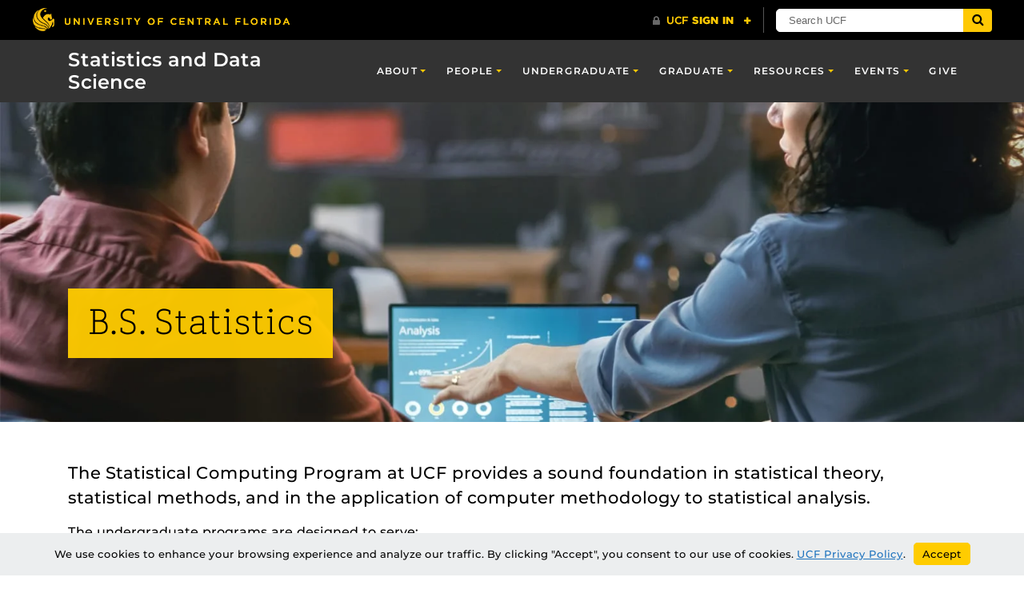

--- FILE ---
content_type: text/html; charset=UTF-8
request_url: https://sciences.ucf.edu/statistics/undergraduate/b-s-statistics/
body_size: 7126
content:
<!DOCTYPE html>
<html lang="en-us">
	<head>
		<meta name='robots' content='index, follow, max-image-preview:large, max-snippet:-1, max-video-preview:-1' />
<meta charset="utf-8">
<meta http-equiv="X-UA-Compatible" content="IE=Edge">
<meta name="viewport" content="width=device-width, initial-scale=1, shrink-to-fit=no">

	<!-- This site is optimized with the Yoast SEO plugin v26.5 - https://yoast.com/wordpress/plugins/seo/ -->
	<title>B.S. Statistics - Statistics and Data Science</title>
	<link rel="canonical" href="https://sciences.ucf.edu/statistics/undergraduate/b-s-statistics/" />
	<meta property="og:locale" content="en_US" />
	<meta property="og:type" content="article" />
	<meta property="og:title" content="B.S. Statistics - Statistics and Data Science" />
	<meta property="og:description" content="The Statistical Computing Program at UCF provides a sound foundation in statistical theory, statistical methods, and in the application of computer methodology to statistical analysis. The undergraduate programs are designed to serve: Students who wish to pursue careers in statistics or actuarial science after having completed a baccalaureate degree; Students who wish to continue their [&hellip;]" />
	<meta property="og:url" content="https://sciences.ucf.edu/statistics/undergraduate/b-s-statistics/" />
	<meta property="og:site_name" content="Statistics and Data Science" />
	<meta property="article:modified_time" content="2021-07-14T16:53:17+00:00" />
	<meta name="twitter:card" content="summary_large_image" />
	<meta name="twitter:label1" content="Est. reading time" />
	<meta name="twitter:data1" content="1 minute" />
	<script type="application/ld+json" class="yoast-schema-graph">{"@context":"https://schema.org","@graph":[{"@type":"WebPage","@id":"https://sciences.ucf.edu/statistics/undergraduate/b-s-statistics/","url":"https://sciences.ucf.edu/statistics/undergraduate/b-s-statistics/","name":"B.S. Statistics - Statistics and Data Science","isPartOf":{"@id":"https://sciences.ucf.edu/statistics/#website"},"datePublished":"2013-01-15T20:08:06+00:00","dateModified":"2021-07-14T16:53:17+00:00","breadcrumb":{"@id":"https://sciences.ucf.edu/statistics/undergraduate/b-s-statistics/#breadcrumb"},"inLanguage":"en-US","potentialAction":[{"@type":"ReadAction","target":["https://sciences.ucf.edu/statistics/undergraduate/b-s-statistics/"]}]},{"@type":"BreadcrumbList","@id":"https://sciences.ucf.edu/statistics/undergraduate/b-s-statistics/#breadcrumb","itemListElement":[{"@type":"ListItem","position":1,"name":"Undergraduate","item":"https://sciences.ucf.edu/statistics/undergraduate/"},{"@type":"ListItem","position":2,"name":"B.S. Statistics"}]},{"@type":"WebSite","@id":"https://sciences.ucf.edu/statistics/#website","url":"https://sciences.ucf.edu/statistics/","name":"Statistics and Data Science","description":"","potentialAction":[{"@type":"SearchAction","target":{"@type":"EntryPoint","urlTemplate":"https://sciences.ucf.edu/statistics/?s={search_term_string}"},"query-input":{"@type":"PropertyValueSpecification","valueRequired":true,"valueName":"search_term_string"}}],"inLanguage":"en-US"}]}</script>
	<!-- / Yoast SEO plugin. -->


<link rel='dns-prefetch' href='//universityheader.ucf.edu' />
<link rel='dns-prefetch' href='//cdnjs.cloudflare.com' />
<link rel='dns-prefetch' href='//sciences.ucf.edu' />
<link rel='dns-prefetch' href='//ajax.googleapis.com' />
<link rel='dns-prefetch' href='//use.fontawesome.com' />
<link rel="alternate" title="oEmbed (JSON)" type="application/json+oembed" href="https://sciences.ucf.edu/statistics/wp-json/oembed/1.0/embed?url=https%3A%2F%2Fsciences.ucf.edu%2Fstatistics%2Fundergraduate%2Fb-s-statistics%2F" />
<link rel="alternate" title="oEmbed (XML)" type="text/xml+oembed" href="https://sciences.ucf.edu/statistics/wp-json/oembed/1.0/embed?url=https%3A%2F%2Fsciences.ucf.edu%2Fstatistics%2Fundergraduate%2Fb-s-statistics%2F&#038;format=xml" />
<style id='wp-img-auto-sizes-contain-inline-css' type='text/css'>
img:is([sizes=auto i],[sizes^="auto," i]){contain-intrinsic-size:3000px 1500px}
/*# sourceURL=wp-img-auto-sizes-contain-inline-css */
</style>
<link rel='stylesheet' id='ucf_events_css-css' href='https://sciences.ucf.edu/statistics/wp-content/plugins/UCF-Events-Modded/static/css/ucf-events.min.css?ver=6.9' type='text/css' media='all' />
<link rel='stylesheet' id='ucf_post_list_css-css' href='https://sciences.ucf.edu/statistics/wp-content/plugins/UCF-Post-List-Shortcode/static/css/ucf-post-list.min.css?ver=2.1.2' type='text/css' media='screen' />
<link rel='stylesheet' id='ucf_people_css-css' href='https://sciences.ucf.edu/statistics/wp-content/plugins/ucf-people-cpt-modded/static/css/ucf-people.min.css?ver=6.9' type='text/css' media='all' />
<link rel='stylesheet' id='ucf_news_css-css' href='https://sciences.ucf.edu/statistics/wp-content/plugins/ucf-news-modded/static/css/ucf-news.min.css?ver=6.9' type='text/css' media='all' />
<link rel='stylesheet' id='Colleges-Theme-css' href='https://sciences.ucf.edu/statistics/wp-content/themes/Colleges-Theme/static/css/style.min.css?ver=6.9' type='text/css' media='all' />
<link rel='stylesheet' id='style-css' href='https://sciences.ucf.edu/statistics/wp-content/themes/COS-Child-Theme/style.css?ver=1.0.36' type='text/css' media='all' />
<link rel='stylesheet' id='tablepress-default-css' href='https://sciences.ucf.edu/statistics/wp-content/plugins/tablepress/css/build/default.css?ver=3.2.5' type='text/css' media='all' />
<link rel='stylesheet' id='branda-cookie-notice-front-css' href='https://sciences.ucf.edu/statistics/wp-content/plugins/ultimate-branding/inc/modules/front-end/assets/css/cookie-notice.css?ver=3.4.26' type='text/css' media='all' />
<link rel='stylesheet' id='section-menu-css' href='https://sciences.ucf.edu/statistics/wp-content/plugins/Section-Menus-Shortcode/static/css/section-menu.min.css?ver=1.1.4' type='text/css' media='screen' />
<link rel='stylesheet' id='bfa-font-awesome-css' href='https://use.fontawesome.com/releases/v5.15.4/css/all.css?ver=2.0.3' type='text/css' media='all' />
<link rel='stylesheet' id='bfa-font-awesome-v4-shim-css' href='https://use.fontawesome.com/releases/v5.15.4/css/v4-shims.css?ver=2.0.3' type='text/css' media='all' />
<style id='bfa-font-awesome-v4-shim-inline-css' type='text/css'>

			@font-face {
				font-family: 'FontAwesome';
				src: url('https://use.fontawesome.com/releases/v5.15.4/webfonts/fa-brands-400.eot'),
				url('https://use.fontawesome.com/releases/v5.15.4/webfonts/fa-brands-400.eot?#iefix') format('embedded-opentype'),
				url('https://use.fontawesome.com/releases/v5.15.4/webfonts/fa-brands-400.woff2') format('woff2'),
				url('https://use.fontawesome.com/releases/v5.15.4/webfonts/fa-brands-400.woff') format('woff'),
				url('https://use.fontawesome.com/releases/v5.15.4/webfonts/fa-brands-400.ttf') format('truetype'),
				url('https://use.fontawesome.com/releases/v5.15.4/webfonts/fa-brands-400.svg#fontawesome') format('svg');
			}

			@font-face {
				font-family: 'FontAwesome';
				src: url('https://use.fontawesome.com/releases/v5.15.4/webfonts/fa-solid-900.eot'),
				url('https://use.fontawesome.com/releases/v5.15.4/webfonts/fa-solid-900.eot?#iefix') format('embedded-opentype'),
				url('https://use.fontawesome.com/releases/v5.15.4/webfonts/fa-solid-900.woff2') format('woff2'),
				url('https://use.fontawesome.com/releases/v5.15.4/webfonts/fa-solid-900.woff') format('woff'),
				url('https://use.fontawesome.com/releases/v5.15.4/webfonts/fa-solid-900.ttf') format('truetype'),
				url('https://use.fontawesome.com/releases/v5.15.4/webfonts/fa-solid-900.svg#fontawesome') format('svg');
			}

			@font-face {
				font-family: 'FontAwesome';
				src: url('https://use.fontawesome.com/releases/v5.15.4/webfonts/fa-regular-400.eot'),
				url('https://use.fontawesome.com/releases/v5.15.4/webfonts/fa-regular-400.eot?#iefix') format('embedded-opentype'),
				url('https://use.fontawesome.com/releases/v5.15.4/webfonts/fa-regular-400.woff2') format('woff2'),
				url('https://use.fontawesome.com/releases/v5.15.4/webfonts/fa-regular-400.woff') format('woff'),
				url('https://use.fontawesome.com/releases/v5.15.4/webfonts/fa-regular-400.ttf') format('truetype'),
				url('https://use.fontawesome.com/releases/v5.15.4/webfonts/fa-regular-400.svg#fontawesome') format('svg');
				unicode-range: U+F004-F005,U+F007,U+F017,U+F022,U+F024,U+F02E,U+F03E,U+F044,U+F057-F059,U+F06E,U+F070,U+F075,U+F07B-F07C,U+F080,U+F086,U+F089,U+F094,U+F09D,U+F0A0,U+F0A4-F0A7,U+F0C5,U+F0C7-F0C8,U+F0E0,U+F0EB,U+F0F3,U+F0F8,U+F0FE,U+F111,U+F118-F11A,U+F11C,U+F133,U+F144,U+F146,U+F14A,U+F14D-F14E,U+F150-F152,U+F15B-F15C,U+F164-F165,U+F185-F186,U+F191-F192,U+F1AD,U+F1C1-F1C9,U+F1CD,U+F1D8,U+F1E3,U+F1EA,U+F1F6,U+F1F9,U+F20A,U+F247-F249,U+F24D,U+F254-F25B,U+F25D,U+F267,U+F271-F274,U+F279,U+F28B,U+F28D,U+F2B5-F2B6,U+F2B9,U+F2BB,U+F2BD,U+F2C1-F2C2,U+F2D0,U+F2D2,U+F2DC,U+F2ED,U+F328,U+F358-F35B,U+F3A5,U+F3D1,U+F410,U+F4AD;
			}
		
/*# sourceURL=bfa-font-awesome-v4-shim-inline-css */
</style>
<script type="text/javascript" src="//universityheader.ucf.edu/bar/js/university-header.js?use-1200-breakpoint=1&amp;ver=6.9&#039; id=&#039;ucfhb-script" id="ucfhb-script"></script>
<link rel="https://api.w.org/" href="https://sciences.ucf.edu/statistics/wp-json/" /><link rel="alternate" title="JSON" type="application/json" href="https://sciences.ucf.edu/statistics/wp-json/wp/v2/pages/326" /><link rel="EditURI" type="application/rsd+xml" title="RSD" href="https://sciences.ucf.edu/statistics/xmlrpc.php?rsd" />
<link rel="shortcut icon" href="https://sciences.ucf.edu/statistics/wp-content/themes/Colleges-Theme/favicon.ico" />
					<!-- Google Analytics tracking code output by Beehive Analytics Pro -->
						<script async src="https://www.googletagmanager.com/gtag/js?id=G-YLM7JKJYC2&l=beehiveDataLayer"></script>
		<script>
						window.beehiveDataLayer = window.beehiveDataLayer || [];
			function beehive_ga() {beehiveDataLayer.push(arguments);}
			beehive_ga('js', new Date())
						beehive_ga('config', 'G-YLM7JKJYC2', {
				'anonymize_ip': true,
				'allow_google_signals': false,
			})
					</script>
				<style>
		.alignleft,
		.alignleft.float-right,
		.alignleft.mx-auto.d-block {
			float: left !important;
		}

		.aligncenter,
		.aligncenter.float-left,
		.aligncenter.float-right {
			display: block;
			float: none !important;
			margin-left: auto;
			margin-right: auto;
		}

		.alignright,
		.alignright.float-left,
		.alignright.mx-auto.d-block {
			float: right !important;
		}

		.alignnone,
		.alignnone.float-left,
		.alignnone.mx-auto.d-block,
		.alignnone.float-right {
			display: inline-block !important;
			float: none !important;
		}
		</style>
				<style type="text/css" id="wp-custom-css">
			.navbar-toggleable-md .navbar-nav .nav-item, .navbar-toggleable-md .navbar-nav .nav-link {
	text-align: center;
}

@media only screen and (min-width: 768px){
	.person-content .nav-tabs {
		padding-top: 1rem;
	}
}

/*
@media (min-width: 576px){
	.header-media-short {
			min-height: 300px;
	}
}
*/

.department-title {
	font-size: 22px;
    letter-spacing: 3px;  
		margin-bottom: 0;
    text-align: center;
    text-transform: uppercase;
}

.pt-4-5 {
	padding-top: 2.5rem !important;
}

.ucf-news-modern .ucf-news-item-title, .ucf-news.modern .ucf-news-item-title {
	font-weight: 700;
	font-size: 18px;
}

#main ul li {
	word-break: break-word;
}		</style>
		<style type="text/css" id="branda-cookie-notice-css">
#branda-cookie-notice {
	color: #000000;
	background-color: #eceeef;
}
#branda-cookie-notice a,
#branda-cookie-notice a:link {
	color: #1e73be;
}
#branda-cookie-notice a:visited {
	color: #1e73be;
}
#branda-cookie-notice a:hover {
	color: #0f5784;
}
#branda-cookie-notice a:active {
	color: #1e73be;
}
#branda-cookie-notice a:focus {
	color: #1e73be;
}
#branda-cookie-notice .button,
#branda-cookie-notice .button:link {
	color: #000000;
	border-color: #ffcc00;
	background-color: #ffcc00;
	border-style: solid;
	border-width: 1px;
	-webkit-border-radius: 5px;
	-moz-border-radius: 5px;
	border-radius: 5px;
}
#branda-cookie-notice .button:visited {
}
#branda-cookie-notice .button:hover {
	color: #383838;
	border-color: #e0b400;
	background-color: #e0b400;
}
#branda-cookie-notice .button:active {
	color: #000000;
	border-color: #ffcc00;
	background-color: #ffcc00;
}
#branda-cookie-notice .button:focus {
	color: #000000;
	border-color: #ffcc00;
	background-color: #ffcc00;
}
</style>
	<link rel='stylesheet' id='ucfhb-script-wide-css' href='https://sciences.ucf.edu/statistics/wp-content/plugins/ucf-header-bar/style-wide.css?ver=6.9' type='text/css' media='' />
</head>
	<body ontouchstart class="wp-singular page-template-default page page-id-326 page-child parent-pageid-318 wp-theme-Colleges-Theme wp-child-theme-COS-Child-Theme">
				<header class="site-header">
					<nav class="navbar navbar-toggleable-md navbar-inverse site-navbar" role="navigation">
			<div class="container">
								<a href="https://sciences.ucf.edu/statistics" class="navbar-brand">
					Statistics and Data Science				</a>
								<button class="navbar-toggler collapsed" type="button" data-toggle="collapse" data-target="#header-menu" aria-controls="header-menu" aria-expanded="false" aria-label="Toggle navigation">
					<span class="navbar-toggler-icon"></span>
				</button>
				<div id="header-menu" class="collapse navbar-collapse"><ul id="menu-main-menu" class="nav navbar-nav ml-md-auto"><li id="menu-item-1799" class="menu-item menu-item-type-custom menu-item-object-custom menu-item-has-children menu-item-1799 nav-item dropdown"><a href="#" class="nav-link dropdown-toggle" data-toggle="dropdown">About</a>
<div class="dropdown-menu">
<a href="https://sciences.ucf.edu/statistics/chairs-message/" class="dropdown-item">Chair’s Message</a><a href="https://sciences.ucf.edu/statistics/news/" class="dropdown-item">News</a></div>
<li id="menu-item-1805" class="menu-item menu-item-type-post_type menu-item-object-page menu-item-has-children menu-item-1805 nav-item dropdown"><a href="https://sciences.ucf.edu/statistics/people/" class="nav-link dropdown-toggle" data-toggle="dropdown">People</a>
<div class="dropdown-menu">
<a href="https://sciences.ucf.edu/statistics/people/" class="dropdown-item">All</a><a href="https://sciences.ucf.edu/statistics/people/#faculty" class="dropdown-item">Faculty</a><a href="https://sciences.ucf.edu/statistics/people/#adjunct" class="dropdown-item">Adjunct Faculty</a><a href="https://sciences.ucf.edu/statistics/people/#affiliated" class="dropdown-item">Affiliated Faculty</a><a href="https://sciences.ucf.edu/statistics/people/#research" class="dropdown-item">Research Faculty</a><a href="https://sciences.ucf.edu/statistics/people/#emeritus" class="dropdown-item">Emeritus Faculty</a><a href="https://sciences.ucf.edu/statistics/people/#postdoc" class="dropdown-item">Postdoctoral Fellows</a><a href="https://sciences.ucf.edu/statistics/people/#staff" class="dropdown-item">Staff</a></div>
<li id="menu-item-1027" class="menu-item menu-item-type-post_type menu-item-object-page current-page-ancestor current-menu-ancestor current-menu-parent current-page-parent current_page_parent current_page_ancestor menu-item-has-children menu-item-1027 nav-item dropdown"><a href="https://sciences.ucf.edu/statistics/undergraduate/" class="nav-link dropdown-toggle" data-toggle="dropdown">Undergraduate</a>
<div class="dropdown-menu">
<a href="https://sciences.ucf.edu/statistics/undergraduate/b-s-statistics/" class="dropdown-item active">B.S. Statistics</a><a href="https://sciences.ucf.edu/statistics/undergraduate/b-s-data-science/" class="dropdown-item">B.S. Data Science</a><a href="https://sciences.ucf.edu/statistics/undergraduate/b-s-actuarial-science/" class="dropdown-item">B.S. Actuarial Science</a><a href="https://sciences.ucf.edu/statistics/undergraduate/minors/" class="dropdown-item">Minors</a><a href="https://sciences.ucf.edu/statistics/undergraduate/actuarial-science-club/" class="dropdown-item">Actuarial Science Club</a></div>
<li id="menu-item-1030" class="menu-item menu-item-type-post_type menu-item-object-page menu-item-has-children menu-item-1030 nav-item dropdown"><a href="https://sciences.ucf.edu/statistics/graduate/" class="nav-link dropdown-toggle" data-toggle="dropdown">Graduate</a>
<div class="dropdown-menu">
<a href="https://sciences.ucf.edu/statistics/graduate/admissions/" class="dropdown-item">Admissions</a><a href="https://sciences.ucf.edu/statistics/graduate/financial-support/" class="dropdown-item">Financial Support</a><a href="https://sciences.ucf.edu/statistics/graduate/phd-big-data-analytics/" class="dropdown-item">Ph.D. Big Data Analytics</a><a href="https://sciences.ucf.edu/statistics/graduate/m-s-statistical-computing/" class="dropdown-item">M.S. Statistics and Data Science</a><a href="https://sciences.ucf.edu/statistics/graduate/m-s-data-science-track/" class="dropdown-item">M.S. Data Science Track</a></div>
<li id="menu-item-1020" class="menu-item menu-item-type-custom menu-item-object-custom menu-item-has-children menu-item-1020 nav-item dropdown"><a href="#" class="nav-link dropdown-toggle" data-toggle="dropdown">Resources</a>
<div class="dropdown-menu">
<a href="https://sciences.ucf.edu/statistics/career-resources/" class="dropdown-item">Career Resources</a><a href="https://sciences.ucf.edu/statistics/dms/data-science-lab/" class="dropdown-item">Data Science Lab</a><a href="https://sciences.ucf.edu/statistics/job-opportunities/" class="dropdown-item">Job Opportunities</a><a href="https://sciences.ucf.edu/statistics/links/" class="dropdown-item">Links</a><a href="https://sciences.ucf.edu/statistics/scholarships/" class="dropdown-item">Scholarships</a></div>
<li id="menu-item-2211" class="menu-item menu-item-type-post_type menu-item-object-page menu-item-has-children menu-item-2211 nav-item dropdown"><a href="https://sciences.ucf.edu/statistics/events/" class="nav-link dropdown-toggle" data-toggle="dropdown">Events</a>
<div class="dropdown-menu">
<a href="https://sciences.ucf.edu/statistics/big-data-analytics-symposium/" class="dropdown-item">Big Data Analytics Symposium 2026</a><a href="https://sciences.ucf.edu/statistics/2025-annual-asa-florida-chapter-meeting/" class="dropdown-item">2025 Annual ASA Florida Chapter Meeting</a><a href="https://sciences.ucf.edu/statistics/addition-financial-competition-2024-2025/" class="dropdown-item">Addition Financial Competition 2024-2025</a><a href="https://sciences.ucf.edu/statistics/colloquium-series/" class="dropdown-item">Colloquium Series</a></div>
<li id="menu-item-2252" class="menu-item menu-item-type-post_type menu-item-object-page menu-item-2252 nav-item"><a href="https://sciences.ucf.edu/statistics/give/" class="nav-link">Give</a></ul></div>			</div>
		</nav>
			<div class="header-media header-media-content-block header-media-short media-background-container mb-0 d-flex flex-column">
					<picture class="media-background-picture ">
				<source srcset="https://sciences.ucf.edu/statistics/wp-content/uploads/sites/2/2018/08/Artboard-9.jpg" media="(min-width: 1600px)">
			

		
		
		
		
				<source srcset="https://sciences.ucf.edu/statistics/wp-content/uploads/sites/2/2018/08/Statistics-Banner-SM.jpg" media="(max-width: 575px)">
		
		<img class="media-background object-fit-cover" src="https://sciences.ucf.edu/statistics/wp-content/uploads/sites/2/2018/08/Artboard-9.jpg" alt="">
	</picture>
			<div class="header-content">

				<div class="container d-flex align-items-center align-items-sm-end">
		<div class="row no-gutters w-100">
			<div class="col-xl-6 col-lg-8 col-md-10">
				<div class="header-title-wrapper">
										<h1 class="header-title">B.S. Statistics</h1>
					
					
									</div>
			</div>
		</div>
	</div>

			</div>
		</div>
		</header>
		<main id="main" class="site-main">

<div class="container mb-5 mt-3 mt-lg-5">
	<article class="publish post-list-item">
		<p class="lead">The Statistical Computing Program at UCF provides a sound foundation in statistical theory, statistical methods, and in the application of computer methodology to statistical analysis.</p>
<p>The undergraduate programs are designed to serve:</p>
<ol>
<li>Students who wish to pursue careers in statistics or actuarial science after having completed a baccalaureate degree;</li>
<li>Students who wish to continue their education in graduate or professional schools; and</li>
<li>Students who use statistics as tools in their specialty areas.</li>
</ol>
<p>&nbsp;</p>
			<a class="btn btn-primary"
			href="https://www.ucf.edu/catalog/undergraduate/#/programs/Bk4H1bujO?bc=true&amp;bcCurrent=Statistics%20(B.S.)&amp;bcItemType=programs"																		>
				Course Catalog			</a>
		
	</article>
</div>

		</main>
		<footer class="site-footer bg-inverse">
			<div class="container">
						<div class="row">
			<div class="col-lg-4">
				<section class="primary-footer-section-left">
					<h2 class="h5 text-primary mb-2 text-transform-none">Statistics and Data Science</h2>
						<address class="address">
		4000 Central Florida Blvd <br />
P.O. Box 162370 <br />
Orlando, FL 32816-2370<br />
<br />
<i class="fa fa-phone fa-1" aria-hidden="true"></i>&nbsp;&nbsp;407-823-2289<br />
<i class="fa fa-fax fa-1" aria-hidden="true"></i> 407-823-3930	</address>
										</section>
			</div>
			<div class="col-lg-4">
				<section class="primary-footer-section-center"></section>
			</div>
			<div class="col-lg-4">
				<section class="primary-footer-section-right"></section>
			</div>
		</div>
		<div class="row">
			<div class="col-lg-12">
				<section class="primary-footer-section-bottom footer-cols">
					<h2 class="h5 text-primary mb-2 text-transform-none"><a href="https://sciences.ucf.edu">COLLEGE OF SCIENCES</a>, UCF</h2>
					<div class="menu-footer-menu-container"><ul id="footer-menu" class="menu list-unstyled list-inline text-center"><li id="menu-item-1789" class="menu-item menu-item-type-custom menu-item-object-custom menu-item-1789"><a target="_blank" href="https://sciences.ucf.edu/anthropology">Anthropology</a></li>
<li id="menu-item-1790" class="menu-item menu-item-type-custom menu-item-object-custom menu-item-1790"><a target="_blank" href="https://sciences.ucf.edu/biology">Biology</a></li>
<li id="menu-item-1791" class="menu-item menu-item-type-custom menu-item-object-custom menu-item-1791"><a target="_blank" href="https://sciences.ucf.edu/chemistry">Chemistry</a></li>
<li id="menu-item-1792" class="menu-item menu-item-type-custom menu-item-object-custom menu-item-1792"><a target="_blank" href="https://communication.ucf.edu">Nicholson School of Communication &#038; Media</a></li>
<li id="menu-item-1794" class="menu-item menu-item-type-custom menu-item-object-custom menu-item-1794"><a target="_blank" href="https://sciences.ucf.edu/physics">Physics</a></li>
<li id="menu-item-1796" class="menu-item menu-item-type-custom menu-item-object-custom menu-item-1796"><a target="_blank" href="https://sciences.ucf.edu/psychology">Psychology</a></li>
<li id="menu-item-4194" class="menu-item menu-item-type-custom menu-item-object-custom menu-item-4194"><a href="https://sciences.ucf.edu/sdmss/">School of Data, Mathematical, &#038; Statistical Sciences</a></li>
<li id="menu-item-1795" class="menu-item menu-item-type-custom menu-item-object-custom menu-item-1795"><a target="_blank" href="https://sciences.ucf.edu/politicalscience">School of Politics, Security, and International Affairs</a></li>
<li id="menu-item-1797" class="menu-item menu-item-type-custom menu-item-object-custom menu-item-1797"><a target="_blank" href="https://sciences.ucf.edu/sociology">Sociology</a></li>
</ul></div>					<span class="ucf-footer-address">© <a class="mr-2" href="https://www.ucf.edu/">University of Central Florida</a>|<a claSs="ml-2" href="https://www.ucf.edu/internet-privacy-policy/">Privacy Notice</a></span>
				</section>
			</div>
		</div>
				</div>
		</footer>
		<script type="speculationrules">
{"prefetch":[{"source":"document","where":{"and":[{"href_matches":"/statistics/*"},{"not":{"href_matches":["/statistics/wp-*.php","/statistics/wp-admin/*","/statistics/wp-content/uploads/sites/2/*","/statistics/wp-content/*","/statistics/wp-content/plugins/*","/statistics/wp-content/themes/COS-Child-Theme/*","/statistics/wp-content/themes/Colleges-Theme/*","/statistics/*\\?(.+)"]}},{"not":{"selector_matches":"a[rel~=\"nofollow\"]"}},{"not":{"selector_matches":".no-prefetch, .no-prefetch a"}}]},"eagerness":"conservative"}]}
</script>
<script type="text/javascript" src="https://cdnjs.cloudflare.com/ajax/libs/tether/1.4.0/js/tether.min.js" id="tether-js"></script>
<script type="text/javascript" src="https://ajax.googleapis.com/ajax/libs/jquery/3.6.0/jquery.min.js" id="jquery-js"></script>
<script type="text/javascript" id="script-js-extra">
/* <![CDATA[ */
var UCFCOLLEGE = {"domain":"sciences.ucf.edu"};
//# sourceURL=script-js-extra
/* ]]> */
</script>
<script type="text/javascript" src="https://sciences.ucf.edu/statistics/wp-content/themes/Colleges-Theme/static/js/script.min.js" id="script-js"></script>
<script type="text/javascript" src="//universityheader.ucf.edu/bar/js/university-header.js?use-1200-breakpoint=1&#039; id=&#039;ucfhb-script" id="ucfhb-script"></script>
<script type="text/javascript" src="https://sciences.ucf.edu/statistics/wp-content/plugins/page-links-to/dist/new-tab.js?ver=3.3.7" id="page-links-to-js"></script>
<script type="text/javascript" id="branda-cookie-notice-front-js-extra">
/* <![CDATA[ */
var ub_cookie_notice = {"id":"#branda-cookie-notice","cookie":{"domain":"","name":"Branda_Cookie_Notice_1","path":"/","secure":"on","timezone":-18000,"value":2592000},"reloading":"on","animation":null,"ajaxurl":"https://sciences.ucf.edu/statistics/wp-admin/admin-ajax.php","logged":"no","user_id":"0","nonce":"a7d0c6f57b"};
//# sourceURL=branda-cookie-notice-front-js-extra
/* ]]> */
</script>
<script type="text/javascript" src="https://sciences.ucf.edu/statistics/wp-content/plugins/ultimate-branding/inc/modules/front-end/assets/js/cookie-notice-front.js?ver=3.4.26" id="branda-cookie-notice-front-js"></script>
<div id="branda-cookie-notice-wrap" style="display: none;"><div id="branda-cookie-notice" role="banner" class="ub-position-bottom ub-style-none"><div class="cookie-notice-container"><div class="branda-cn-container"><span id="ub-cn-notice-text" class="branda-cn-column">We use cookies to enhance your browsing experience and analyze our traffic.
By clicking "Accept", you consent to our use of cookies. <a href="https://www.ucf.edu/internet-privacy-policy/">UCF Privacy Policy</a>.</span><span class="branda-cn-column"><a href="#" class="button ub-cn-set-cookie">Accept</a></span></div></div></div></div>	</body>
</html>
